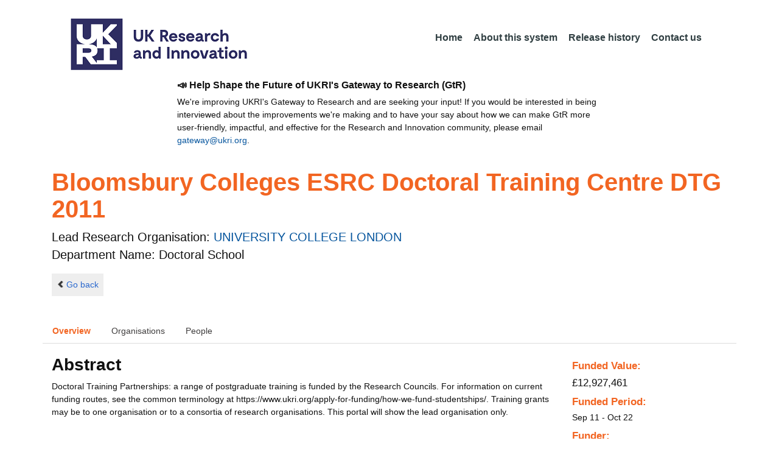

--- FILE ---
content_type: text/html;charset=UTF-8
request_url: https://gtr.ukri.org/projects?ref=ES%2FJ500021%2F1&pn=0&fetchSize=50&selectedSortableField=parentPublicationTitle&selectedSortOrder=DESC
body_size: 28791
content:
































<!DOCTYPE html>
<html lang="en" xmlns="http://www.w3.org/1999/xhtml">
<head>
    <title>GtR</title>
    

    <!--  Some descriptive Fields -->
    <meta charset="UTF-8" />
    <meta name="title" content="Gateway to Research (GtR) -  Explore publicly funded research" />
    <meta name="description" content="The Gateway to Research: UKRI portal onto publically funded research"/>
    <meta name="keywords" content="GtR, Gateway to Research, ukri.org, UKRI GtR, Research Portal, Public Funding"/>
    <meta name="author" content="UKRI"/>
    <meta name="publisher" content="UKRI, Polaris House, North Star Avenue, Swindon, SN2 1ET"/>
    <meta name="language" content="en" />
    <meta name="version" content="4.0.0"/>
    <meta http-equiv="X-UA-Compatible" content="IE=edge" />

    <!-- Added to allow access to the GtR data in Google search console. -->
    <meta name="google-site-verification" content="Fwg6zce-Z_fMe0dNr6O5V1QeEcMPXCoFxF-iOvMxpYc" />

    <link rel="icon" href="/resources/img/ukri-favicon-96x96.png" itemprop="image">
    <meta http-equiv="Cache-Control" content="no-cache, no-store, must-revalidate" />
    <meta http-equiv="Pragma" content="no-cache" />
    <meta http-equiv="Expires" content="0" />
    
    <script src="/resources/lib/html5shiv.js?v=95"></script>
    <script src="/resources/js/respond.min.js?v=95"></script>
    
    <!--  These are useful for mobile phones -->
    <link href="/resources/img/ukri-apple-icon-120x120.png" rel="apple-touch-icon" sizes="120x120" />
    <link href="/resources/img/ukri-apple-icon-152x152.png" rel="apple-touch-icon" sizes="152x152" />
    <link href="/resources/img/ukri-apple-icon-180x180.png" rel="apple-touch-icon" sizes="180x180" />    
    <link href="/resources/img/cropped-ukri-site-icon-180x180" rel="apple-touch-icon"  />
    
    <!--  Useful for Mobile Responsive onl-->
    <meta name="viewport" content="width=device-width, initial-scale=1, maximum-scale=5.0, minimum-scale=0.5, user-scalable=yes" />

    <!--   Style Sheets -->

    <link href="/webjars/bootstrap/css/bootstrap.min.css?v=95" rel="stylesheet" media="screen" />
    <link href="/resources/lib/bootstrap/css/bootstrap_override.css?v=95" rel="stylesheet" media="screen" />
    <link href="/resources/css/style.css?v=95" rel="stylesheet" media="screen" />


    <link href="/resources/css/jstree/jstreestyle.css?v=95" rel="stylesheet" media="screen" />
    <link rel="stylesheet" href="/resources/css/font-awesome.min.css?v=95"  rel="stylesheet" media="screen">

    <link href="/webjars/jquery-ui/jquery-ui.min.css?v=95" rel="stylesheet" media="screen" />
    <link href="/resources/css/jquery-ui_override.css?v=95" rel="stylesheet" media="screen" />


    <script type="text/javascript" src="/webjars/jquery/jquery.min.js?v=95"></script>
    <script type="text/javascript" src="/webjars/jquery-ui/jquery-ui.min.js?v=95"></script>
    <script type="text/javascript" src="/resources/lib/jquery.validate.js?v=95"></script>
    <script type="text/javascript" src="/resources/lib/jquery.format-1.3.js?v=95"></script>
    <script type="text/javascript" src="/webjars/bootstrap/js/bootstrap.min.js?v=95"></script>
    <script src="https://unpkg.com/tether@1.2.4/dist/js/tether.min.js"></script>
    <script  type="text/javascript" src="/webjars/angularjs/angular.min.js?v=95"></script>
    <script  type="text/javascript" src="/webjars/angularjs/angular-resource.min.js?v=95" ></script>
    <script  type="text/javascript" src="/webjars/angularjs/angular-route.min.js?v=95" ></script>
    <script  type="text/javascript" src="/webjars/angularjs/angular-sanitize.min.js?v=95"></script>  
    <script  type="text/javascript" src="/resources/js/app/configdata/outcometype.js?v=95" ></script>    
    <script  type="text/javascript" src="/resources/js/app/controllers/outcomecontroller.js?v=95" ></script>
    <script  type="text/javascript" src="/resources/js/app/controllers/searchheadcontroller.js?v=95" ></script>
    <script  type="text/javascript" src="/resources/js/app/controllers/filtercontroller.js?v=95" ></script>
    <script  type="text/javascript" src="/resources/js/app/controllers/classificationtabcontroller.js?v=95" ></script> 
    <script  type="text/javascript" src="/resources/js/app/controllers/classificationcontroller.js?v=95" ></script> 
    <script  type="text/javascript" src="/resources/js/jstree.min_gtr.js?v=95" ></script>
        
    <script type="text/javascript">
        function goBack() {
            window.history.back();
        }
    
        function searchAll() {
            let x=document.getElementById("term");
            document.getElementById("term").value = "*";
            document.getElementById("search-submit").click();
        }

        /*this will enable the sub nav to be sticky.
         - set the cookie to the selected tab value.
         */
        function setSelectedTab(tabname) {
            if (tabname === "publications")
                document.cookie="projectSubTab="+tabname;
        }

        $(document).ready(function(){
            /*
            this will enable the sub nav to be sticky.
            - on reload if the cookie = publications - select the tab
            */
            if (document.cookie.includes("projectSubTab=publications"))
                $('#tabPublicationsLink').click();

             $('#search-submit').click(function (e) {
                 if ($('#term').val() == "") {
                     e.preventDefault();
                 }
             })
        });
            
    </script>   
       
    <script  type="text/javascript" src="/resources/js/app/gtrapp.js?v=95" ></script>      

    <script type="text/javascript" src="/resources/js/google-tag-manager-setup.js?v=95"></script>
 
</head>

<body class="content gtr-body d-flex flex-column" ng-app="gtrApp" >

<!-- Google Tag Manager (noscript) -->
<noscript><iframe src="https://www.googletagmanager.com/ns.html?id=GTM-KLN9HHB" height="0" width="0" style="display:none;visibility:hidden"></iframe></noscript>
<!-- End Google Tag Manager (noscript) --> 

<header>
    <nav class="container navbar navbar-expand-lg">
        <div id="titleblock">
            <div class="col-12" >
                <a class="navbar-brand" href="https://www.ukri.org/">
                    <img class="navbar-img" src="/resources/img/ukrilogo.png?" alt="UKRI Logo (press to go to the UKRI home page)" />
                </a>
                <button class="navbar-toggler navbar-light bg-light mr-auto" type="button" data-toggle="collapse" data-target="#navbarContent" aria-controls="navbarContent" aria-expanded="false" aria-label="Toggle navigation">
                    <span class="navbar-toggler-icon"></span>
                </button>
            </div>
        </div> <!--  row -->
        <div class="col-lg-8"> 
                <div class="collapse navbar-collapse" id="navbarContent">
                    <ul id="navPrimary" class="navheadmenu navbar-nav ml-auto">
                        <li class="nav-item active"><a class="nav-link" href="/">Home</a></li>
                        <li class="nav-item"><a class="nav-link" href="/resources/about.html">About this system</a></li>
                        <li class="nav-item"><a class="nav-link" href="/resources/releasehistory.html">Release history</a></li>
                        <li class="nav-item"><a class="nav-link" href="/resources/contact.html">Contact us</a></li>
                    </ul>
                </div>
            </div>

    </nav>
    <div class="container">
        <div class="row justify-content-md-center">
            <div class="col-8">        
                <p class="pl-3 h6 font-weight-bold">📣 Help Shape the Future of UKRI's Gateway to Research (GtR)</p>
                <p class="pl-3">
                    We're improving UKRI's Gateway to Research and are seeking your input!
                    If you would be interested in being interviewed about the improvements
                    we're making and to have your say about how we can make GtR more user-friendly,
                    impactful, and effective for the Research and Innovation community,
                    please email <a href="mailto:gateway@ukri.org">gateway@ukri.org</a>.                    
                </p>
            </div>
        </div>
    </div>
</header>
  
 

<script type="text/javascript" src="/resources/js/sorttable.js"></script>


<script type='text/javascript'>
    let subpane;
    let usePubsTab;
       
    $(window).load(function () {
        $('.subtab').click(function (e) {
            e.preventDefault();
            $('.subpane').hide();
            $($(this).attr('href')).show();
            $(this).tab('show');
            $('#outcomesul > li').removeClass("active");
            $(this).parent().addClass("active");
            $('#tabOutcomesLink').click(); // ensure 'Outcome' tab is still 'active'
        });
				
        const subpane = $('.subpane');
        subpane.hide();

        const tabId= $.urlParam('tabId');
        // If the parameter has a particular outcome tab id then select the tab dynamically.
        if(tabId!=undefined && tabId!=null){
            subpane.last().show();
            $('#tabOutcomesLink').trigger('click');
            $('#'+tabId).trigger('click');
        }else{
            subpane.first().show();
            $('#outcomesul > li').first().addClass("active");
        }

        usePubsTab = $.urlParam('pn');
        if(usePubsTab != null)
        {
            $('#tabPublicationsLink').click();
        }
    });
    
    
    $.urlParam = function(name){
    	const results = new RegExp('[\?&]' + name + '=([^&#]*)').exec(window.location.href);
    	
    	if(results!=null){
    		return results[1] || 0;
    	}else{    		
    		return null;
    	}
    }
    
</script>




<article id="gtrArticle">
<!--  Project Header -->
<header>
    <div id="title-wrapper" class="container">
                <div class="row">
                    <div id="detail-title" class="col">
                        <p></p>
                        <h1 id="gtr-project-title" class="gtr-per-name">Bloomsbury Colleges ESRC Doctoral Training Centre DTG 2011</h1>
                        
                            <div id="Doctoral School"
                                 class="gtr-proj-org">                 Lead Research Organisation:
                                <a href='/organisation/BFE41CB6-4B8A-4082-B96B-3DFEFE793924'>
                                        UNIVERSITY COLLEGE LONDON</a>
                                
                                    <div id="gtr-proj-dept" class="">Department Name: Doctoral School</div>
                                
                            </div>
                        
                    </div>
                </div>
            </div>
</header>

<nav id="gtr-back" class="container">
    <div class="row">
        <div class="col">
            <a href="javascript:void(0);" onclick="goBack()" class="btn-default btn-back" role="button"><span class="icon-chevron-left"></span>Go back</a>
        </div>
    </div>
</nav>

<!--  First Level of Tab Navigation for the Project Page -->
<section id="tab-container" class="container">
    <div class="row ">  
        <div class="col-lg-12 col-md-12 col-sm-12 col-xs-12">
            <div class="tabbable tabs-top">  
                <ul class="nav nav-tabs">
                	<li class="nav-item"><a onclick="setSelectedTab('overview')" id="tabOverviewLink" href="#tabOverview" data-toggle="tab" class="active">Overview</a></li>
                    <li class="nav-item"><a onclick="setSelectedTab('organisations')" id="tabOrganisationsLink" data-target="#tabOrganisations" data-toggle="tab">Organisations</a></li>
                    
                        <li class="nav-item"><a onclick="setSelectedTab('people')" id="tabPeopleLink" data-target="#tabPeople" data-toggle="tab">People</a></li>
                    
                    
                    
                    
                </ul>
            </div>
      </div>
    </div>
</section>

<!--  Contents of the Tabs -->
<section id="subtab-container" class="container tab-content">  <!--  Contents of the Tabs -->
<!--     <section class="tab-content row">  -->   


		
		<div class="tab-pane active pad" id="tabOverview">
<!--              <div class="gtr-summary row"> -->
            <section class="tab-content row">  <!--  +++  -->
            
            
		      <div class="col-lg-9 col-md-9">
		        <p></p>
                <h3 class="project-h3">Abstract</h3>
                
                    <div id="abstract">
                        <div id="overview-control" class="btn-group-css3 btn-responsive pull-right">
                            <a id="refine-menu" class="menu-btn btn-responsive btn-css3 btn-css3-default d-md-none" href="#" 
                                    role="button"
                                       rel="nofollow" data-toggle="collapse" data-target="#funding-details">Funding<br/>details</a>
                        </div>
                
                                
                                Doctoral Training Partnerships: a range of postgraduate training is funded by the Research Councils. For information on current funding routes, see the common terminology at https://www.ukri.org/apply-for-funding/how-we-fund-studentships/. Training grants may be to one organisation or to a consortia of research organisations. This portal will show the lead organisation only.
                   </div>
             
                    
                            
                   
                    
            </div>  <!--  END of col 9 div -->
            
              <aside id="funding-details" class="collapse col-lg-3 col-md-3 col-sm-3 col-xs-9">
                    <!-- 21/06/2016 - As per new requirment CR092 -  1st of every September the year value has to be changed to current year  -->      
                                       
                        
                    <div id="result-collapse" class="">
                            
                                
                                
                                
                                
                                
                                
                                    <h3 class="fund-title">Funded Value:</h3>
                                
                            
                
                
                              
                                <span id="totalFund">
                                    <strong>&pound;12,927,461</strong>
                                </span>
                            
                                <h3>Funded Period:</h3>
                            
                
                            
                
                            Sep 11
                            -
                            Oct 22
                
                            <h3>Funder:</h3>
                            ESRC
                
                            <div class="aside-category">
                                <h3>Project Status:</h3>
                                Closed
                            </div>
                
                            <div class="aside-category">
                                <h3>Project Category:</h3>
                                Training Grant
                                <h3>Project Reference:</h3>
                                ES/J500021/1
                
                                
                                    
                                    
                                        
                                    
                                
                            </div>
                
                                        
                            
                                <div class="aside-category">
                                    
                                    
                                                        
                                    
                                        <h3>Research Topic:</h3>
                                        
                                            
                                                
                                                    <a href="/resources/classificationprojects.html?id=6CFA1E1F-F25C-4C23-8FE1-C47AE53E333E&type=Research_Topic&text=Unclassified">Unclassified</a><p></p>
                                                    
                                                
                                            
                                        
                                    
                                    
                                </div>
                            
                    </div>
                </aside>

            </section>  <!--  END OF row -->
        </div> <!-- END OF TabOverview --> 


        
        <div class="tab-pane pad" id="tabOrganisations">
    
            <div class="gtr-summary row">
                <div class="col-12">    
                    <p></p>
		            
		              
			            <h3 class="project-h3">Organisations</h3>
			            
			            <ul>
			                
			                    <li>
			                        <a id="BFE41CB6-4B8A-4082-B96B-3DFEFE793924" href="/organisation/BFE41CB6-4B8A-4082-B96B-3DFEFE793924">
			                                UNIVERSITY COLLEGE LONDON (Lead Research Organisation)
			                        </a>
			                    </li>
			                
			            </ul>
			            
                </div>
     	    </div>
        </div>

<div class="tab-pane pad" id="tabPeople">
            <div class="gtr-summary row">  
              <div class="col-12">
                <p></p>
                     <table id="projectPersons">
            <tr>
                <td><h3 class="project-h3">People</h3></td>
                <td><h3 class="project-h3">ORCID iD</h3></td>
            </tr>            
                
                
                
                
                
                
                
                    <tr>
                    <td style="padding-right: 60px;font-size:1.2em;">
                        <a id="tgh-1" class="tgh" href="/person/D7FE905F-1DC6-42D0-9832-E9B2248A2567">
                            Julie Dockrell (Training Grant Holder)
                        </a>
                    </td>
                    <td style="font-size:1.2em;">
                    
                    </td>
                    </tr>
                
                    <tr>
                    <td style="padding-right: 60px;font-size:1.2em;">
                        <a id="tgh-2" class="tgh" href="/person/B2F93282-DA39-4673-9CF0-5975E4F70EF9">
                            Andrew Tolmie (Training Grant Holder)
                        </a>
                    </td>
                    <td style="font-size:1.2em;">
                    
                    </td>
                    </tr>
                
                    <tr>
                    <td style="padding-right: 60px;font-size:1.2em;">
                        <a id="tgh-3" class="tgh" href="/person/1AD26837-6AAF-4EAC-8974-95ACFCCE1BBF">
                            Li Wei (Training Grant Holder)
                        </a>
                    </td>
                    <td style="font-size:1.2em;">
                    
                    </td>
                    </tr>
                
                
                
            </table>
          
                </div>
            </div>
        </div>

		
		<div class="tab-pane pad" id="tabPublications">
            <div class="gtr-summary row">
                <div class="col-12">
                    <p></p>
                    <h3 class="project-h3">Publications</h3>
            
	                <!-- Pagination Code START-->
                    <p></p>
                    
                   
                    
            
                    
                        
                        
                    
    
                    
                    





<link href="css/style.css" rel="stylesheet" type="text/css"/>

<div id="gtr-top-search-controls" class="container">
    <div id="results-controls" class="row">

		
		<div class="col-lg-3 col-md-3">
			
	
	      	
	            
	            
	         
	                
	        <label class="sr-only">The following are buttons which change the sort order, pressing the active button will toggle the sort order</label>
	       	<div id="sort-controls" class="btn-group-css3 btn-responsive pull-left">
	            		
	    		<!-- iterate ? -->
	     		
	
	            
	                    
	            
	                    			<a id="firstAuthorName" class="btn-mini btn-css3 btn-responsive btn-css3-default"
	                       				href='/projects?ref=ES%2fJ500021%2f1&pn=0&fetchSize=50&selectedSortableField=firstAuthorName&selectedSortOrder=ASC'>Author Name</a>
	                       				
	                       			<a id="title" class="btn-mini btn-css3 btn-responsive btn-css3-default"
	                       				href='/projects?ref=ES%2fJ500021%2f1&pn=0&fetchSize=50&selectedSortableField=title&selectedSortOrder=ASC'>Title</a>
	                       					
	                    			<a id="parentPublicationTitle" class="btn-mini btn-css3 btn-responsive btn-css3-default active"
	                       				href='/projects?ref=ES%2fJ500021%2f1&pn=0&fetchSize=50&selectedSortableField=parentPublicationTitle&selectedSortOrder=ASC'>Publication <div class="arrow-up"><label class="sr-only">ascending (press to sort descending)</label></div></a>
	                       				
	                       			<a id="date" class="btn-mini btn-css3 btn-responsive btn-css3-default"
	                       				href='/projects?ref=ES%2fJ500021%2f1&pn=0&fetchSize=50&selectedSortableField=date&selectedSortOrder=ASC'>Date Published</a>
	            
	                    
	            
	            	
	            	
	        </div>
	   </div>     
 	   
	   
			
			
		       <div class="col-lg-5 col-md-6 hidden-sm hidden-xs pull-left">
		            <div class="pagination pagination-centered btn-group-css3 btn-responsive">
	                      
					</div>
				</div>
			
			
			
			<div id="pagesize-controls" class="btn-group-css3 btn-responsive"> <!--  pull-right -->
                    <a id="fetch10" class="btn-mini btn-css3 btn-responsive btn-css3-default active"
                       href='/projects?ref=ES%2fJ500021%2f1&pn=0&fetchSize=10&selectedSortableField=parentPublicationTitle&selectedSortOrder=DESC'>10</a>
                    <a id="fetch25" class="btn-mini btn-css3 btn-responsive btn-css3-default active"
                       href='/projects?ref=ES%2fJ500021%2f1&pn=0&fetchSize=25&selectedSortableField=parentPublicationTitle&selectedSortOrder=DESC'>25</a>
                    <a id="fetch50" class="btn-mini btn-css3 btn-responsive btn-css3-default "
                       href='/projects?ref=ES%2fJ500021%2f1&pn=0&fetchSize=50&selectedSortableField=parentPublicationTitle&selectedSortOrder=DESC'>50</a>
            </div>
			
	   
	</div>        
 </div>

                    
                    <!-- Pagination Code END-->
                </div>
            </div>



			<div id="content-wrapper" class="container">

                    
            </div>                         

            <tg:paging pagedListHolder="org.springframework.beans.support.PagedListHolder@10388962" pagedLink="/projects?ref=ES%2fJ500021%2f1&pn=~&fetchSize=%5e&selectedSortableField=%3f&selectedSortOrder=!"/>
	    </div>

        
		


        
		<div class="tab-pane pad" id="tabOutcomes">
		    
		      <div class="row">
		      <div style="width: 20%" >
		          <div class="tabbable">
		                           
		            <ul class="nav nav-stacked " id="outcomesul">

                        
                    
                        
        
                        
        
                        
        
                        
        
                        
        
                        
        
                        
        
                        
        
                        
                        
                        
        
                        
        
                        
        
                        
                    </ul>
		          </div>
    	       </div>   <!--  endf of side bar tabs -->
		
		       <div class="col-md-9 col-xs-9">
                    <section class="tab-content row  pull-left">
                    
        
        

        
        
        
        
        
        






                
                








  



























                    
                    </section>         
               </div>
		  </div>
     </div>   
 
<!--   </section> --> <!-- Top level tab content -->
</section> <!-- Sub tab section -->

</article>

<section class="container-fluid flex-grow">
</section>

<!--  %@include file="include/foot.jspf" %>  --><footer class="mt-4">
    <div class="container">
        <div class="row">
            <div class="col-lg-4">  
                <div class="widget">
                    <h5 class="widgetheading">Data</h5>
                    <p><a href="https://www.ukri.org/publications/gateway-to-research-guide/a-guide-to-gateway-to-research/">The Data</a> on this website provides information about publications, people, organisations and outcomes relating to research projects&#160;</p>
                </div>
            </div>
            <div class="col-lg-4">
                <div class="widget">
                     
                     
                    <h5 class="widgetheading">APIs</h5>
                    <p>A set of REST <a href="/resources/api.html">API's</a> enable programmatic access to the data.  Refer to the application programming interfaces
                    <a class="footerlink" href="/resources/gtrapi.html" target="_blank">GtR</a>
                    and <a class="footerlink" href="/resources/gtrapi2.html" target="_blank">GtR-2</a></p>
                </div>
            </div>
            <div class="col-lg-1">
                <div class="widget">
                </div>
                </div>
                
               <div class="col-lg-3">
                <div class="widget">
                    <h5 class="widgetheading">Contact</h5>
                        <p>UKRI Gateway<br />
                            Polaris House<br />
                            Swindon<br />
                            SN2 1ET<br />
                        <a href="mailto:gateway@ukri.org">gateway@ukri.org</a></p>
                </div>
            </div>
        </div>
    </div>
        <div id="sub-footer">
        <div style="width:95%;">
            <div class="row">
                <div class="col-1">
                </div>
                <div class="col-11">
                    <div class="endlinks">
                        
                        
                        
                        <p><a href="https://www.ukri.org/about-us/privacy-notice/">Privacy</a>&#160;| <a href="https://www.ukri.org/terms-of-use/">Terms of Use</a>&#160; | <a href="http://www.nationalarchives.gov.uk/doc/open-government-licence/version/3">OGL</a>
                            <span class="pull-right">Data last updated: 08 Jan 2026</span></p>
                        <div class="credits">&#160;</div>
                    </div>
                </div>
            </div>
        </div>
    </div>
</footer>

<script type="text/javascript" src="https://cc.cdn.civiccomputing.com/9/cookieControl-9.x.min.js"></script>
<script type="text/javascript" src="/resources/js/cookie-control-setup.js?v=95"></script>



</body>
</html>

